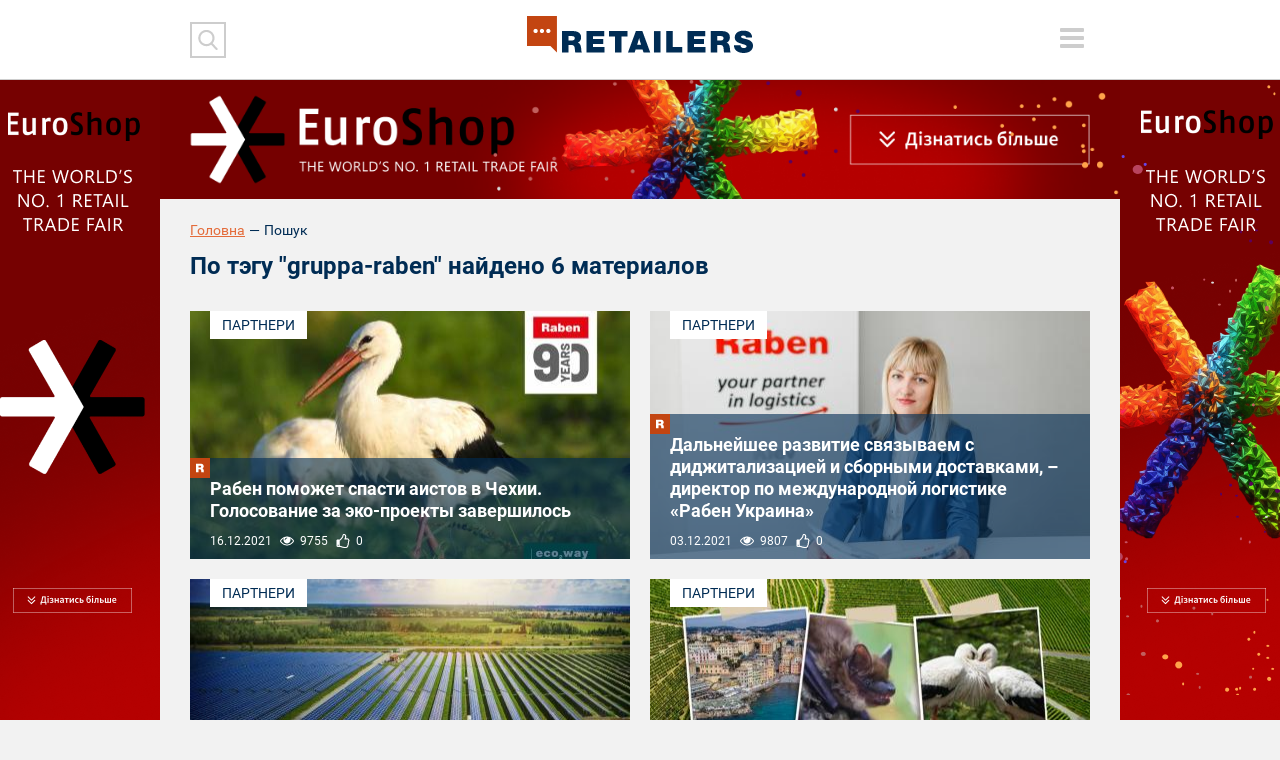

--- FILE ---
content_type: text/html; charset=UTF-8
request_url: https://www.retailers.ua/search?tag=gruppa-raben
body_size: 26350
content:
<!DOCTYPE html>
<html lang="ru">
<head>
<meta charset="utf-8">
<meta http-equiv="x-ua-compatible" content="ie=edge">
<link rel="apple-touch-icon" href="/assets/7df17302/img/apple-touch-icon.png">
<link rel="icon" href="/assets/7df17302/img/favicon.ico" type="image/x-icon">
<meta name="viewport" content="width=device-width, initial-scale=1">
<meta property="fb:app_id" content="1203398329747025" />
<meta name="google-site-verification" content="0RZXcdXBxwoEB6mx1bndvP9RjWlNMFz3I49mYxfFNPY" />

<meta property="og:type" content="website" />
<meta property="og:url" content="https://www.retailers.ua/search?tag=gruppa-raben" />
<meta name="twitter:site" content="@RetailersUA">
<meta name="twitter:creator" content="@RetailersUA"/>
<meta name="twitter:title" content=""/>
<meta name="twitter:description" content=""/>
<meta name="twitter:card" content="summary_large_image"/>
<meta name="twitter:domain" content="https://www.retailers.ua"/>
<link rel="canonical" href="https://www.retailers.ua/search" />
<link rel="stylesheet" type="text/css" href="/assets/7df17302/css/normalize.css?v=202002281" />
<link rel="stylesheet" type="text/css" href="/assets/7df17302/css/main.css?v=202002281" />
<link rel="stylesheet" type="text/css" href="/assets/7df17302/css/style.css?v=202002281" />
<link rel="stylesheet" type="text/css" href="/assets/2236f541/assets/styles.css" />
<link rel="stylesheet" type="text/css" href="/assets/d7a1fbdd/pager.css" />
<title>Пошук — RetailersUA</title>
    <script type="text/javascript">
var disqus_shortname = "retailcommunitycomua";
</script>
<!-- Subscription Form -->
 <style >.sp-force-hide { display: none;}.sp-form[sp-id="148663"] { display: block; background: #ffffff; padding: 15px; width: 100%; max-width: 100%; border-radius: 8px; border-color: #dddddd; border-style: solid; border-width: 1px; font-family: Arial, "Helvetica Neue", sans-serif; background-repeat: no-repeat; background-position: center; background-size: auto;}.sp-form[sp-id="148663"] input[type="checkbox"] { display: inline-block; opacity: 1; visibility: visible;}.sp-form[sp-id="148663"] .sp-form-fields-wrapper { margin: 0 auto; width: 930px;}.sp-form[sp-id="148663"] .sp-form-control { background: #ffffff; border-color: #cccccc; border-style: solid; border-width: 1px; font-size: 15px; padding-left: 8.75px; padding-right: 8.75px; border-radius: 4px; height: 35px; width: 100%;}.sp-form[sp-id="148663"] .sp-field label { color: #444444; font-size: 13px; font-style: normal; font-weight: bold;}.sp-form[sp-id="148663"] .sp-button-messengers { border-radius: 4px;}.sp-form[sp-id="148663"] .sp-button { border-radius: 4px; background-color: #0089bf; color: #ffffff; width: auto; font-weight: 700; font-style: normal; font-family: Arial, sans-serif;}.sp-form[sp-id="148663"] .sp-button-container { text-align: left;}</style><div class="sp-form-outer sp-fixed-outer sp-force-hide"><div id="sp-form-148663" sp-id="148663" sp-hash="e539492b554d053014ef1bb13a04599498f6c9404ac545baead5d66b390d9d7a" sp-lang="ru" class="sp-form sp-form-regular sp-form-fixed sp-form-fixed__bottom-right sp-form-horizontal sp-form-full-width" sp-show-options="%7B%22satellite%22%3Afalse%2C%22maDomain%22%3A%22login.sendpulse.com%22%2C%22formsDomain%22%3A%22forms.sendpulse.com%22%2C%22condition%22%3A%22onScroll%22%2C%22scrollTo%22%3A25%2C%22delay%22%3A0%2C%22repeat%22%3A7%2C%22background%22%3A%22rgba(0%2C%200%2C%200%2C%200.5)%22%2C%22position%22%3A%22bottom-right%22%2C%22animation%22%3A%22%22%2C%22hideOnMobile%22%3Afalse%2C%22urlFilter%22%3Afalse%2C%22urlFilterConditions%22%3A%5B%7B%22force%22%3A%22hide%22%2C%22clause%22%3A%22contains%22%2C%22token%22%3A%22%22%7D%5D%2C%22analytics%22%3A%7B%22ga%22%3A%7B%22eventLabel%22%3A%22%D0%A4%D0%BE%D1%80%D0%BC%D0%B0_%D0%BF%D0%BE%D0%B4%D0%BF%D0%B8%D1%81%D0%BA%D0%B8_Retailers_%D0%B5%D0%B6%D0%B5%D0%BD%D0%B5%D0%B4%D0%B5%D0%BB%D1%8C%D0%BD%D0%B0%D1%8F_%D1%80%D0%B0%D1%81%D1%81%D1%8B%D0%BB%D0%BA%D0%B0%22%2C%22send%22%3Afalse%7D%2C%22ym%22%3A%7B%22counterId%22%3Anull%2C%22eventLabel%22%3Anull%2C%22targetId%22%3Anull%2C%22send%22%3Afalse%7D%7D%7D"><div class="sp-form-fields-wrapper show-grid"><button class="sp-btn-close ">&nbsp;</button><div class="sp-message"><div></div></div><form novalidate="" class="sp-element-container "><div class="sp-field sp-field-full-width" sp-id="sp-972c3e36-7c7f-47a7-9c86-a91f4c26a1fe"><div style="font-family: inherit; line-height: 1.2;"><p>Підписуйтеся на дайджест новин від Retailers.ua</p></div></div><div class="sp-field " sp-id="sp-39a87488-a179-4d5d-b356-b84b5bb5434e"><label class="sp-control-label"><span >Email</span><strong >*</strong></label><input type="email" sp-type="email" name="sform[email]" class="sp-form-control " placeholder="username@gmail.com" sp-tips="%7B%22required%22%3A%22%D0%9E%D0%B1%D1%8F%D0%B7%D0%B0%D1%82%D0%B5%D0%BB%D1%8C%D0%BD%D0%BE%D0%B5%20%D0%BF%D0%BE%D0%BB%D0%B5%22%2C%22wrong%22%3A%22%D0%9D%D0%B5%D0%B2%D0%B5%D1%80%D0%BD%D1%8B%D0%B9%20email-%D0%B0%D0%B4%D1%80%D0%B5%D1%81%22%7D" autocomplete="on" required="required"></div><div class="sp-field sp-button-container " sp-id="sp-5b5335b3-da2c-4f89-b44f-ddc857c97908"><button id="sp-5b5335b3-da2c-4f89-b44f-ddc857c97908" class="sp-button">Підписатися </button></div></form><div class="sp-link-wrapper sp-brandname__left"></div></div></div></div><script type="text/javascript" async="async" src="//web.webformscr.com/apps/fc3/build/default-handler.js?1672731354857"></script> 
<!-- /Subscription Form -->


<script src="//web.webformscr.com/apps/fc3/build/loader.js" sp-form-id="e539492b554d053014ef1bb13a04599498f6c9404ac545baead5d66b390d9d7a"></script>

<!-- Facebook Pixel Code -->
<script>
!function(f,b,e,v,n,t,s)
{if(f.fbq)return;n=f.fbq=function(){n.callMethod?
n.callMethod.apply(n,arguments):n.queue.push(arguments)};
if(!f._fbq)f._fbq=n;n.push=n;n.loaded=!0;n.version='2.0';
n.queue=[];t=b.createElement(e);t.async=!0;
t.src=v;s=b.getElementsByTagName(e)[0];
s.parentNode.insertBefore(t,s)}(window, document,'script',
'https://connect.facebook.net/en_US/fbevents.js');
fbq('init', '938610883290006');
fbq('track', 'PageView');
</script>
<noscript><img height="1" width="1" style="display:none"
src="https://www.facebook.com/tr?id=938610883290006&ev=PageView&noscript=1"
/></noscript>
<!-- End Facebook Pixel Code -->


<meta name="facebook-domain-verification" content="l9tpjv8r25sqv0emyutw5wwix33xcz" />
<!-- Google Tag Manager -->
<script>(function(w,d,s,l,i){w[l]=w[l]||[];w[l].push({'gtm.start':
new Date().getTime(),event:'gtm.js'});var f=d.getElementsByTagName(s)[0],
j=d.createElement(s),dl=l!='dataLayer'?'&l='+l:'';j.async=true;j.src=
'https://www.googletagmanager.com/gtm.js?id='+i+dl;f.parentNode.insertBefore(j,f);
})(window,document,'script','dataLayer','GTM-WJJJKFH');</script>
<!-- End Google Tag Manager -->
<!-- Google Tag Manager (noscript) -->
<noscript><iframe src="https://www.googletagmanager.com/ns.html?id=GTM-WJJJKFH"
height="0" width="0" style="display:none;visibility:hidden"></iframe></noscript>
<!-- End Google Tag Manager (noscript) -->

<!-- Google tag (gtag.js) -->
<script async src="https://www.googletagmanager.com/gtag/js?id=G-PWYW5B7MCW"></script>
<script>
  window.dataLayer = window.dataLayer || [];
  function gtag(){dataLayer.push(arguments);}
  gtag('js', new Date());

  gtag('config', 'G-PWYW5B7MCW');
</script>

<!-- Google tag (gtag.js) -->
<script async src="https://www.googletagmanager.com/gtag/js?id=G-ZFF2Z0CNJD"></script>
<script>
  window.dataLayer = window.dataLayer || [];
  function gtag(){dataLayer.push(arguments);}
  gtag('js', new Date());

  gtag('config', 'G-ZFF2Z0CNJD');
</script></head>


<body class="frontpage">
<div id="wrapper" class="wrapper">
    <a href="https://www.euroshop-tradefair.com/" class="branding"><img src="/media/reclame/original/00/00/193/-euroshop-golovna-bek-26756.png" alt="" /></a>    <header class="wrapper header">
    <div class="container">
        <div class="header__mobile">
            <div class="header__mobile_inner">
                <div class="header__left">
                    <div class="header__search">
                        <div class="header__search_inner">

                            <form action="/search" method="get">
                                <button type="submit" class="header__search__btn-submit"></button>
                                <div class="header__search__form">
                                    <input type="search" name="s" class="header__search__inputbox">
                                    <button type="reset" class="header__search__btn-cancel"></button>
                                </div>
                            </form>
                        </div>
                    </div>
                    <div class="header__social">
                                            </div>
                </div>

                <div class="header__right">
                    <div class="lang">
                                            </div>
                    <div class="header__menu_btn-toggle">
                        <button type="button" class="tcon tcon-menu--xcross" aria-label="toggle menu">
                            <span class="tcon-menu__lines" aria-hidden="true"></span>
                            <span class="tcon-visuallyhidden">toggle menu</span>
                        </button>
                    </div>
                </div>
                <nav class="header__menu" id="yw1">
<a class="header__menu__link" href="/news/menedjment">МЕНЕДЖМЕНТ</a>
<a class="header__menu__link" href="/news/partneryi">ПАРТНЕРИ</a>
<a class="header__menu__link" href="/news/tehnologii">ТЕХНОЛОГІЇ</a>
<a class="header__menu__link" href="/news/mneniya">РОЗДУМИ</a>
<a class="header__menu__link" href="/news/spetsproektyi">СПЕЦПРОЕКТИ</a>
<a class="header__menu__link" href="/video">ВІДЕО</a>
<a class="header__menu__link" href="https://www.malls.retailers.ua/">КАТАЛОГ ТРЦ</a>
<a class="header__menu__link" href="/mediakit">МЕДІАКІТ</a>
</nav>
                <div class="header__top"></div>
            </div>
        </div>

        <div class="header__mobile_btn-toggle">
            <button type="button" class="tcon tcon-menu--xcross" aria-label="toggle menu">
                <span class="tcon-menu__lines" aria-hidden="true"></span>
                <span class="tcon-visuallyhidden">toggle menu</span>
            </button>
        </div>
        <a href="/" class="header__logo"><img alt="RetailersUA" src="/assets/7df17302/img/logo.svg" id="logo"></a>
        <div class="lang lang_top">
                    </div>
    </div>

    <!--<div class="header__mobile__top"></div>-->
</header>    <div id="wrapper_inner">
        <div class="wrapper adaptive_banner">
    <div class="container">
        
                        <a href="https://www.euroshop-tradefair.com/" class="adaptive_banner__item adaptive_banner__item-1"><img src="/media/reclame/original/00/00/9/-euroshop-26700.png" alt="" />
                        </a>
                        <a href="https://www.euroshop-tradefair.com/" class="adaptive_banner__item adaptive_banner__item-2"><img src="/media/reclame/original/00/00/9/-euroshop-26700.png" alt="" />
                        </a>
                        <a href="https://www.euroshop-tradefair.com/" class="adaptive_banner__item adaptive_banner__item-3"><img src="/media/reclame/original/00/00/9/-euroshop-26700.png" alt="" />
                        </a>
                        <a href="https://www.euroshop-tradefair.com/" class="adaptive_banner__item adaptive_banner__item-4"><img src="/media/reclame/original/00/00/9/-euroshop-26700.png" alt="" />
                        </a>    </div>
</div>        
            <div class="wrapper breadcrumb_block">
                <div class="container"><div class="breadcrumb myStyleBreadCrumb">
<a class="breadcrumb_block__item" href="/">Головна</a><span class="breadcrumb_block__separator">—</span><span class="breadcrumb_block__item">Пошук</span></div>
                </div>
            </div>        <div class="wrapper content">
    <div class="container">
        <main class="wrapper main" role="main">
            <h1 class="pagetitle">По тэгу "<span>gruppa-raben</span>" найдено 6 материалов</h1>
            <div class="wrapper page_section">
                <div class="material__list" id="page_section__material__list">
<div class="items">
<div class="clv2-append">
<div class="material_item">
    <div class="material_item_inner">
        <a href="/news/partneryi" class="material_item__category">Партнери</a>
        <a href="/news/partneryi/13001-raben-pomojet-spasti-aistov-v-chehii-golosovanie-za-eko-proektyi-zavershilos" class="material_item__link">
            <div class="material_item__image cover">
                <img src="/media/news/440-s/00/13/13001/FB_Saves-Storks-1100x648-22286.jpg" alt="" />            </div>
            <div class="material_item__content">
                <div class="material_item__mark"></div>
                <div class="material_item__title">Рабен поможет спасти аистов в Чехии. Голосование за эко-проекты завершилось</div>
                <div class="material_item__content__bottom">
                    <span class="material_item__date">
                        16.12.2021                    </span>
                    <span class="material_item__view">9755</span>
                    <span class="material_item__like fbLikeCount" data-href="https://www.retailers.ua/news/partneryi/13001-raben-pomojet-spasti-aistov-v-chehii-golosovanie-za-eko-proektyi-zavershilos">0</span>
                </div>
            </div>
        </a>
    </div>
</div><div class="material_item">
    <div class="material_item_inner">
        <a href="/news/partneryi" class="material_item__category">Партнери</a>
        <a href="/news/partneryi/12921-dalneyshee-razvitie-svyazyivaem-s-didjitalizatsiey-i-sbornyimi-dostavkami--direktor-po-mejdunarodnoy-logistike-raben-ukraina" class="material_item__link">
            <div class="material_item__image cover">
                <img src="/media/news/440-s/00/12/12921/imgonline-com-ua-Resize-nuQethUSiX0-22189.jpg" alt="" />            </div>
            <div class="material_item__content">
                <div class="material_item__mark"></div>
                <div class="material_item__title">Дальнейшее развитие связываем с диджитализацией и сборными доставками, – директор по международной логистике «Рабен Украина»</div>
                <div class="material_item__content__bottom">
                    <span class="material_item__date">
                        03.12.2021                    </span>
                    <span class="material_item__view">9807</span>
                    <span class="material_item__like fbLikeCount" data-href="https://www.retailers.ua/news/partneryi/12921-dalneyshee-razvitie-svyazyivaem-s-didjitalizatsiey-i-sbornyimi-dostavkami--direktor-po-mejdunarodnoy-logistike-raben-ukraina">0</span>
                </div>
            </div>
        </a>
    </div>
</div><div class="material_item">
    <div class="material_item_inner">
        <a href="/news/partneryi" class="material_item__category">Партнери</a>
        <a href="/news/partneryi/12812-logistika-rabotayuschaya-na-zelenoy-energii-fotoelektricheskie-fermyi-v-raben" class="material_item__link">
            <div class="material_item__image cover">
                <img src="/media/news/440-s/00/12/12812/panele---grafika-do-mediow-21998.jpg" alt="" />            </div>
            <div class="material_item__content">
                <div class="material_item__mark"></div>
                <div class="material_item__title">Логистика, работающая на зеленой энергии. Фотоэлектрические фермы в Рабен</div>
                <div class="material_item__content__bottom">
                    <span class="material_item__date">
                        17.11.2021                    </span>
                    <span class="material_item__view">9505</span>
                    <span class="material_item__like fbLikeCount" data-href="https://www.retailers.ua/news/partneryi/12812-logistika-rabotayuschaya-na-zelenoy-energii-fotoelektricheskie-fermyi-v-raben">0</span>
                </div>
            </div>
        </a>
    </div>
</div><div class="material_item">
    <div class="material_item_inner">
        <a href="/news/partneryi" class="material_item__category">Партнери</a>
        <a href="/news/partneryi/12604-golosuyte-za-ekologicheskie-proektyi-vmeste-s-raben" class="material_item__link">
            <div class="material_item__image cover">
                <img src="/media/news/440-s/00/12/12604/raben_eco-projekty_ua-21727.jpg" alt="" />            </div>
            <div class="material_item__content">
                <div class="material_item__mark"></div>
                <div class="material_item__title">Голосуйте за экологические проекты вместе с Рабен</div>
                <div class="material_item__content__bottom">
                    <span class="material_item__date">
                        04.10.2021                    </span>
                    <span class="material_item__view">10074</span>
                    <span class="material_item__like fbLikeCount" data-href="https://www.retailers.ua/news/partneryi/12604-golosuyte-za-ekologicheskie-proektyi-vmeste-s-raben">0</span>
                </div>
            </div>
        </a>
    </div>
</div><div class="material_item">
    <div class="material_item_inner">
        <a href="/news/partneryi" class="material_item__category">Партнери</a>
        <a href="/news/partneryi/12188-gruppa-raben-podpisala-svoy-pervyiy-zaym-svyazannyiy-s-ustoychivyim-razvitiem" class="material_item__link">
            <div class="material_item__image cover">
                <img src="/media/news/440-s/00/12/12188/sll-raben-group-2-21181.jpg" alt="" />            </div>
            <div class="material_item__content">
                <div class="material_item__mark"></div>
                <div class="material_item__title">Группа Рабен подписала свой первый займ, связанный с устойчивым развитием </div>
                <div class="material_item__content__bottom">
                    <span class="material_item__date">
                        19.07.2021                    </span>
                    <span class="material_item__view">10062</span>
                    <span class="material_item__like fbLikeCount" data-href="https://www.retailers.ua/news/partneryi/12188-gruppa-raben-podpisala-svoy-pervyiy-zaym-svyazannyiy-s-ustoychivyim-razvitiem">0</span>
                </div>
            </div>
        </a>
    </div>
</div><div class="material_item">
    <div class="material_item_inner">
        <a href="/news/partneryi" class="material_item__category">Партнери</a>
        <a href="/news/partneryi/12138-gruppa-raben-priobrela-bas-group" class="material_item__link">
            <div class="material_item__image cover">
                <img src="/media/news/440-s/00/12/12138/raben-group-2-21083.jpg" alt="" />            </div>
            <div class="material_item__content">
                <div class="material_item__mark"></div>
                <div class="material_item__title">Группа Рабен приобрела Bas Group</div>
                <div class="material_item__content__bottom">
                    <span class="material_item__date">
                        12.07.2021                    </span>
                    <span class="material_item__view">8759</span>
                    <span class="material_item__like fbLikeCount" data-href="https://www.retailers.ua/news/partneryi/12138-gruppa-raben-priobrela-bas-group">0</span>
                </div>
            </div>
        </a>
    </div>
</div></div></div><div class="keys" style="display:none" title="/search?tag=gruppa-raben"><span>13001</span><span>12921</span><span>12812</span><span>12604</span><span>12188</span><span>12138</span></div>
</div>            </div>
        </main>
    </div>
</div>    </div>
    <div class="footer_stick"></div>
</div>

<footer class="wrapper footer">
    <div class="container">
        <nav class="footer__menu" id="yw2">
<a class="footer__menu__link" href="/news/menedjment">Менеджмент</a>
<a class="footer__menu__link" href="/news/partneryi">Партнери</a>
<a class="footer__menu__link" href="/news/tehnologii">Технології</a>
<a class="footer__menu__link" href="/news/mneniya">Роздуми</a>
<a class="footer__menu__link" href="/news/podkasty">Подкасти</a>
<a class="footer__menu__link" href="/news/spetsproektyi">Спецпроекти</a>
<a class="footer__menu__link" href="/news/glazami-potrebitelya">Очима споживача</a>
<a class="footer__menu__link" href="/video">Відео</a>
</nav>

        <div class="footer__top">
            <div class="footer__block footer__block-1">
                <a href="/" class="footer__logo contain"><img src="/assets/7df17302/img//logo.svg"></a>
            </div>

            <div class="footer__block footer__block-2">
                <div class="footer__social">
                    <noindex><a rel="nofollow" href="https://www.facebook.com/RetailCommunity" class="social_item social_item-fb"></a></noindex>
<!-- <noindex><a rel="nofollow" href="" class="social_item social_item-tw"></a></noindex> -->
<!-- <noindex><a rel="nofollow" href="#" class="social_item social_item-in"></a></noindex> -->
<noindex><a rel="nofollow" href="https://www.instagram.com/retailers.ua?igsh=MWN2NHpjYzhnZ3h3OA==" class="social_item social_item-inst"></a></noindex>                </div>
            </div>

            <div class="footer__block footer__block-3">
                <div class="footer__subscribe">
                    <div class="footer__subscribe__form">
                        <form target="_blank" action="https://forms.sendpulse.com/51a631e2ba" method="post">
    <input type="email" name="EMAIL" class="footer__subscribe__inputbox">
    <button type="submit" class="footer__subscribe__btn-submit"></button>
</form>                    </div>
                    <div class="footer__subscribe__desc">Розсилка від RetailersUA - отримуйте всі новини на пошту!</div>
                </div>
            </div>
        </div>

        <div class="footer__bottom">
            <div class="footer__block footer__block-1">
                <div class="footer__special_copyright">retailers.ua© 2014-2026</div>

                <div class="footer__special_menu" id="yw3">
<a class="footer__special_menu__link" href="/o-proekte">Про Retailers.ua</a>
<a class="footer__special_menu__link" href="/contact">Контакти</a>
<a class="footer__special_menu__link" href="/mediakit">Медіакіт</a>
<a class="footer__special_menu__link" href="/conference">Конференції</a>
</div>
            </div>

            <div class="footer__block footer__block-2">
                <div class="footer__contacts">
                    <a href="mailto:info@retailers.ua" target="_blank" class="footer__contacts__mail">info@retailers.ua</a>
                </div>
            </div>

            <div class="footer__block footer__block-3">
              <!--  <div class="footer__info">При використанні матеріалів посилання на <a href="/">RetailersUA</a> в межах перших трьох речень обов`язкове. Думки авторів колонок можуть не збігатися з думкою редакції.-->
                  <!--  <div class="footer__madeby">Сайт створено в Студії Михайла Муковоза</div>-->
                    <div class="footer__info">Передрук і цитування матеріалів <a href="/">RetailersUA</a> дозволено лише з активним гіперпосиланням на оригінал.Погляди героїв інтерв’ю, експертів та колумністів є особистими й можуть не збігатися з позицією редакції.        </div>
    </div>
</footer>

<script type="text/javascript"><!-- Other metrics --></script>
<script src="/assets/62eb9bd5/modernizr-2.8.3.min.js"></script>
<script src="/assets/62eb9bd5/jquery-2.2.0.js"></script>
<script src="/assets/9e15b900/jquery-migrate-1.4.1.min.js"></script>
<script type="text/javascript" src="/assets/358ab867/jquery.ba-bbq.min.js"></script>
<script type="text/javascript" src="/assets/7df17302/js/vendor/jquery-ui.js"></script>
<script type="text/javascript" src="/assets/7df17302/js/vendor/jquery.fancybox.js"></script>
<script type="text/javascript" src="/assets/7df17302/js/vendor/jquery.fancybox.pack.js"></script>
<script type="text/javascript" src="/assets/7df17302/js/vendor/jquery.selectric.js"></script>
<script type="text/javascript" src="/assets/7df17302/js/vendor/owl.carousel.js"></script>
<script type="text/javascript" src="/assets/7df17302/js/vendor/jquery.matchHeight.min.js"></script>
<script type="text/javascript" src="/assets/7df17302/js/vendor/jquery.tooltipster.js"></script>
<script type="text/javascript" src="/assets/7df17302/js/vendor/jquery.mCustomScrollbar.min.js"></script>
<script type="text/javascript" src="/assets/7df17302/js/main.js?v=202002281"></script>
<script type="text/javascript" src="/assets/7df17302/js/functions.js?v=202002281"></script>
<script type="text/javascript" src="/assets/2236f541/assets/jquery.yiilistview.js"></script>
<script type="text/javascript">
/*<![CDATA[*/
themeUrl = '/assets/7df17302/';
jQuery(function($) {
jQuery('#page_section__material__list').yiiListView({'ajaxUpdate':['1','page_section__material__list'],'ajaxVar':'ajax','pagerClass':'row','loadingClass':'list-view-loading','sorterClass':'sorter','enableHistory':false,'afterAjaxUpdate':updateBG});
});
/*]]>*/
</script>
</body>
</html>


--- FILE ---
content_type: text/css
request_url: https://www.retailers.ua/assets/7df17302/css/style.css?v=202002281
body_size: 1917
content:
/* ==========================================================================
MINIGALLERY
========================================================================== */

.article_page__triple_gallery {
    width: 100%;
    float: left;
    margin: 20px 0;
    position: relative;
    z-index: 10;
}
.article_page__triple_gallery__item {
    display: block;
    float: left;
    width: 100%;
    margin-top: 10px;
}
.article_page__triple_gallery__item:first-child {
    margin-top: 0;
}
.article_page__triple_gallery__item a {
    display: block;
    float: left;
    width: 100%;
    padding-bottom: 56.25%;
    overflow: hidden;
}
@media only screen and (min-width: 768px) {
    .article_page__triple_gallery {
        width: calc( 100% + 40px );
        margin: 20px 0 30px 0;
        margin-left: -20px;
        margin-right: -20px;
    }
    .article_page__triple_gallery__item {
        width: 33.333333%;
        padding-left: 10px;
        padding-right: 10px;
        margin-top: 10px;
    }
    .article_page__triple_gallery__item:nth-child(4n),
    .article_page__triple_gallery__item:first-child {
        padding-left: 0;
        margin-top: 10px;
    }
    .article_page__triple_gallery__item:nth-child(3n) {
        padding-right: 0;
    }
    .article_page__triple_gallery__item:nth-child(2),
    .article_page__triple_gallery__item:nth-child(5n) {
        padding-left: 5px;
        padding-right: 5px;
    }
}
@media only screen and (min-width: 1500px) {
}

/* ==========================================================================
END MINIGALLERY
========================================================================== */
.footer__menu__link,
.header__menu__link  {
    text-transform: uppercase;
}

.is-active {
    color: #ffffff;
    background: #c34511;
    border: 2px solid #c34511;
}
.items {
    width: 100%;
}

.row-video {
    width: 100%;
}
p iframe {
    width: 100%;
}
/* color link in quote block */
.quote__text a {
    color: blue;
}

.quote__text a:hover {
    color: blue;
}

.wrapper.content > .container:nth-child(2) {
    display: none;
}


--- FILE ---
content_type: image/svg+xml
request_url: https://www.retailers.ua/assets/7df17302/img/icon-eye.svg
body_size: 2352
content:
<?xml version="1.0" encoding="utf-8"?>
<!-- Generator: Adobe Illustrator 19.0.1, SVG Export Plug-In . SVG Version: 6.00 Build 0)  -->
<svg version="1.1" id="Слой_1" xmlns="http://www.w3.org/2000/svg" xmlns:xlink="http://www.w3.org/1999/xlink" x="0px" y="0px"
	 width="14px" height="14px" viewBox="0 0 14 14" enable-background="new 0 0 14 14" xml:space="preserve">
<g>
	<path fill="#FFFFFF" d="M13.8438072,6.4610443c-0.7292719-1.1927037-1.7098236-2.1510363-2.9415207-2.8749712
		C9.6705084,2.8621106,8.3698006,2.5000885,6.999999,2.5000885S4.3294353,2.861974,3.0976567,3.5860732
		C1.865851,4.310008,0.8853537,5.2683406,0.1561922,6.4610443C0.0520732,6.6433139,0,6.8230114,0,7.0001369
		c0,0.177125,0.0520732,0.3568234,0.1561922,0.5390382c0.7291615,1.1927576,1.7096589,2.1511726,2.9414649,2.8749437
		c1.2317786,0.7240438,2.5325408,1.0857925,3.9023423,1.0857925c1.3698287,0,2.6705365-0.3605442,3.902288-1.0818529
		c1.2316961-0.7213354,2.2124128-1.6810093,2.9415197-2.8788843C13.9479542,7.3569593,14,7.1773438,14,7.0001359
		C13.999999,6.8230114,13.9479532,6.6433139,13.8438072,6.4610443z M5.3241072,4.3242917
		c0.466114-0.4661136,1.0246897-0.6992528,1.6758103-0.6992528c0.1041188,0,0.1927228,0.0365579,0.2656741,0.1094275
		c0.0728416,0.072897,0.1094546,0.1614735,0.1094546,0.26562c0,0.1042285-0.036613,0.19275-0.1092901,0.2655373
		C7.192914,4.338603,7.1042547,4.375051,7.0001087,4.375051c-0.4478898,0-0.8308177,0.1589284-1.1484838,0.4765668
		C5.5338497,5.1694479,5.3750582,5.5522118,5.3750582,6.0001011c0,0.1042833-0.0365582,0.1927505-0.1094275,0.2657022
		c-0.0729795,0.0730062-0.1614733,0.109427-0.2656198,0.109427c-0.1042285,0-0.1927505-0.0365028-0.2657022-0.109427
		c-0.072979-0.0729518-0.1094275-0.1615281-0.1094275-0.2657022C4.6248817,5.3491182,4.8580213,4.7904334,5.3241072,4.3242917z
		 M10.3945808,9.5510397c-1.0443096,0.6326494-2.1758003,0.9491663-3.3945813,0.9491663
		c-1.2187533,0-2.3502436-0.3163252-3.3944991-0.9491663C2.561245,8.9181976,1.6927478,8.0679245,1.0000623,7.0001373
		c0.7916603-1.2292066,1.783842-2.1485457,2.9765453-2.7577996C3.6589148,4.7839203,3.5000136,5.369915,3.5000136,6.0000744
		c0,0.9636412,0.3425121,1.7876458,1.027344,2.4726419S6.0364952,9.500061,6.9999995,9.500061
		c0.9635868,0,1.7876458-0.3425398,2.4726415-1.0273447c0.6849966-0.6848049,1.0273714-1.5090008,1.0273714-2.4726419
		c0-0.6301594-0.1589289-1.2162356-0.4766493-1.7577367c1.1926479,0.6092534,2.184885,1.5286751,2.9765177,2.7577991
		C12.3073053,8.0679245,11.4388905,8.9181976,10.3945808,9.5510397z"/>
</g>
</svg>


--- FILE ---
content_type: image/svg+xml
request_url: https://www.retailers.ua/assets/7df17302/img/icon-inst.svg
body_size: 946
content:
<?xml version="1.0" encoding="utf-8"?>
<!-- Generator: Adobe Illustrator 19.0.1, SVG Export Plug-In . SVG Version: 6.00 Build 0)  -->
<svg version="1.1" id="Слой_1" xmlns="http://www.w3.org/2000/svg" xmlns:xlink="http://www.w3.org/1999/xlink" x="0px" y="0px"
	 width="35px" height="35px" viewBox="0 0 35 35" enable-background="new 0 0 35 35" xml:space="preserve">
<!-- Внешняя рамка (осталась без изменений) -->
<path fill="#CDCDCD" d="M33,2v31H2V2H33 M35,0H0v35h35V0L35,0z"/>
<g>
	<!-- Логотип Instagram -->
	<path id="Instagram" fill="#CDCDCD" d="M24,7H11c-2.76,0-5,2.24-5,5v11c0,2.76,2.24,5,5,5h13c2.76,0,5-2.24,5-5V12C29,9.24,26.76,7,24,7z
		 M27,23c0,1.65-1.35,3-3,3H11c-1.65,0-3-1.35-3-3V12c0-1.65,1.35-3,3-3h13c1.65,0,3,1.35,3,3V23z
		 M17.5,12c-3.04,0-5.5,2.46-5.5,5.5c0,3.04,2.46,5.5,5.5,5.5c3.04,0,5.5-2.46,5.5-5.5C23,14.46,20.54,12,17.5,12z
		 M17.5,21c-1.93,0-3.5-1.57-3.5-3.5c0-1.93,1.57-3.5,3.5-3.5c1.93,0,3.5,1.57,3.5,3.5C21,19.43,19.43,21,17.5,21z
		 M24.5,11.5c0.83,0,1.5-0.67,1.5-1.5s-0.67-1.5-1.5-1.5s-1.5,0.67-1.5,1.5S23.67,11.5,24.5,11.5z"/>
</g>
</svg>


--- FILE ---
content_type: image/svg+xml
request_url: https://www.retailers.ua/assets/7df17302/img/icon-like.svg
body_size: 4400
content:
<?xml version="1.0" encoding="utf-8"?>
<!-- Generator: Adobe Illustrator 19.0.1, SVG Export Plug-In . SVG Version: 6.00 Build 0)  -->
<svg version="1.1" id="Слой_1" xmlns="http://www.w3.org/2000/svg" xmlns:xlink="http://www.w3.org/1999/xlink" x="0px" y="0px"
	 width="14px" height="14px" viewBox="0 0 14 14" enable-background="new 0 0 14 14" xml:space="preserve">
<g>
	<path fill="#FFFFFF" d="M13.0490971,7.8245754c0.2748737-0.4151683,0.4121332-0.87218,0.4121332-1.3713603
		c0-0.5777698-0.212904-1.0796022-0.6390629-1.5062923c-0.4263659-0.4262481-0.9312048-0.639328-1.5144558-0.639328h-1.480773
		c0.2691565-0.555227,0.4039698-1.0937467,0.4039698-1.6152925c0-0.6562717-0.0984221-1.177847-0.2945576-1.5648737
		C9.7400084,0.740284,9.453908,0.4557159,9.0780792,0.2733413C8.7021627,0.0910547,8.2788324,0,7.8077059,0
		C7.5215168,0,7.2692156,0.1037552,7.050478,0.311354C6.8093452,0.5468881,6.6354575,0.8498439,6.5289321,1.2200446
		C6.4223475,1.5901273,6.3367743,1.9449461,6.2723289,2.2842941C6.2078834,2.6236129,6.1082239,2.8633904,5.9736753,3.003597
		C5.6987729,3.3008654,5.3987341,3.6599276,5.0734129,4.0805473c-0.566484,0.7346845-0.9507408,1.1694193-1.1525638,1.3040857
		H1.6156615c-0.2972686,0-0.551102,0.1053171-0.7614413,0.3154793C0.6439693,5.910481,0.5387701,6.1642852,0.5387701,6.4615836
		v5.384397c0,0.2972984,0.1050813,0.5510139,0.3154501,0.7613831c0.2104571,0.2103691,0.4641727,0.3156271,0.7614413,0.3156271
		h2.4228506c0.1234097,0,0.5103483,0.1121531,1.1609917,0.3365192c0.6899233,0.2412214,1.2970724,0.4248629,1.8214474,0.5511017
		C7.5453854,13.9368505,8.0768318,14,8.6153221,14h0.7822161h0.3030443c0.7907906,0,1.4273481-0.2258978,1.9097614-0.6774588
		c0.4822359-0.45156,0.7207174-1.0671082,0.7151766-1.8467312c0.3365202-0.4319057,0.5047503-0.9310856,0.5047503-1.4975109
		c0-0.1233215-0.0082808-0.2439032-0.0251951-0.3618021c0.2130499-0.3756514,0.3198404-0.7795048,0.3198404-1.2114096
		C13.1248283,8.2031441,13.0996342,8.0095425,13.0490971,7.8245754z M2.5327208,11.6862373
		c-0.1065545,0.1064959-0.2327347,0.1599493-0.3785696,0.1599493c-0.1458642,0-0.2720739-0.0534239-0.3786578-0.1599493
		c-0.1065252-0.1064672-0.1598319-0.2327061-0.1598319-0.3786583c0-0.1458054,0.0531889-0.2719564,0.1598319-0.3785696
		c0.106702-0.1065836,0.2327936-0.1598606,0.3786578-0.1598606c0.1458349,0,0.2720151,0.053278,0.3785696,0.1598606
		c0.1065838,0.1065845,0.1598909,0.2327356,0.1598909,0.3785696C2.6926117,11.4535322,2.6393049,11.579771,2.5327208,11.6862373z
		 M12.2038498,7.1434917c-0.1206102,0.2579589-0.270689,0.3897676-0.4501467,0.3953071
		c0.0841007,0.095387,0.1542625,0.2287273,0.2103691,0.3996387c0.0560474,0.1711178,0.0838938,0.3267069,0.0838938,0.467001
		c0,0.3868208-0.148428,0.7206287-0.4457264,1.0009832c0.1010733,0.1793985,0.1514921,0.3730001,0.1514921,0.5804214
		c0,0.2075405-0.0490036,0.4136658-0.1472197,0.6183472c-0.0980387,0.204505-0.2313499,0.3517838-0.3995504,0.4414825
		c0.0280237,0.168231,0.0419331,0.3253222,0.0419331,0.4711275c0,0.9366255-0.5384893,1.404954-1.6154995,1.404954H8.6157045
		c-0.734921,0-1.6938829-0.2045937-2.8774471-0.6141338c-0.0280824-0.0111971-0.1092949-0.0407534-0.2439909-0.0883427
		c-0.1346965-0.0475903-0.2342081-0.0826864-0.2987423-0.105052c-0.0645337-0.0226011-0.1626019-0.0548391-0.2944984-0.0968008
		c-0.1318674-0.0421686-0.2383041-0.0730505-0.3196936-0.0925875c-0.0812712-0.0195665-0.1738877-0.0378065-0.277555-0.0546627
		c-0.1037254-0.0168257-0.1920986-0.0251951-0.2650013-0.0251951H3.7695603V6.4617896h0.2692156
		c0.0897288,0,0.18927-0.0253124,0.2986536-0.0756721c0.109354-0.0505075,0.2215958-0.1262097,0.3365488-0.2271953
		C4.78899,6.0579371,4.8968706,5.958396,4.9978857,5.8601804c0.1009851-0.0981269,0.2131386-0.2215075,0.3365779-0.3700829
		C5.4578443,5.341404,5.5545864,5.2222667,5.6247482,5.1325092c0.0700741-0.0897288,0.1583881-0.2047706,0.2649727-0.3449769
		c0.1065249-0.1401772,0.1710882-0.2243366,0.1935134-0.2524185c0.3084364-0.3813396,0.5243745-0.6365285,0.6477551-0.7655964
		C6.9609542,3.528414,7.1277995,3.2213328,7.2315545,2.8483326c0.1038728-0.3730593,0.1893878-0.7250195,0.2564559-1.055881
		c0.0672455-0.330891,0.1739469-0.5693423,0.3199587-0.7151772c0.5383129,0,0.8973751,0.1317494,1.0768032,0.3953954
		C9.0641708,1.736257,9.1539288,2.1429386,9.1539288,2.6925964c0,0.3308911-0.1347256,0.7809782-0.4040003,1.3502321
		C8.480772,4.6121411,8.346282,5.0594587,8.346282,5.3847508h2.9613409c0.2807369,0,0.5302095,0.1079106,0.7488585,0.3239665
		c0.2188253,0.2159085,0.3283567,0.4668541,0.3283567,0.752984C12.3847513,6.6579843,12.3244314,6.8851795,12.2038498,7.1434917z"/>
</g>
</svg>
